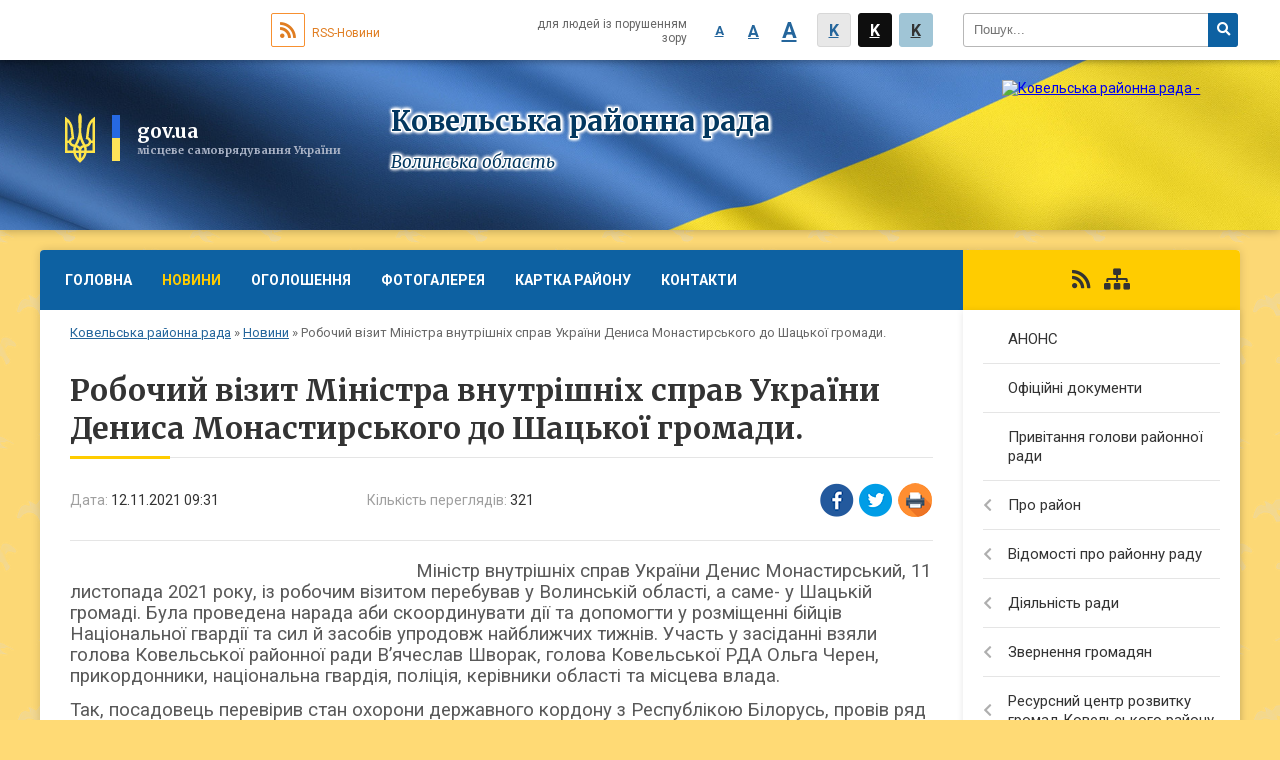

--- FILE ---
content_type: text/html; charset=UTF-8
request_url: https://kovelska-rayrada.gov.ua/news/1636702469/
body_size: 14278
content:
<!DOCTYPE html>
<html lang="ua">
<head>
	<!--[if IE]><meta http-equiv="X-UA-Compatible" content="IE=edge"><![endif]-->
	<meta charset="utf-8">
	<meta name="viewport" content="width=device-width, initial-scale=1">
	<!--[if IE]><script>
		document.createElement('header');
		document.createElement('nav');
		document.createElement('main');
		document.createElement('section');
		document.createElement('article');
		document.createElement('aside');
		document.createElement('footer');
		document.createElement('figure');
		document.createElement('figcaption');
	</script><![endif]-->
	<title>Робочий візит Міністра внутрішніх справ України Дениса Монастирського до Шацької громади. | Ковельська районна рада</title>
	<meta name="description" content="Міністр внутрішніх справ України Денис Монастирський, 11 листопада 2021 року, із робочим візитом перебував у Волинській області, а саме- у Шацькій громаді. Була проведена нарада аби скоординувати дії та допомогти у розміщенні бійців Націона">
	<meta name="keywords" content="Робочий, візит, Міністра, внутрішніх, справ, України, Дениса, Монастирського, до, Шацької, громади., |, Ковельська, районна, рада">

	
		<meta property="og:image" content="https://rada.info/upload/users_files/23251822/03a7203fb1b9a02b72bb45268374f1d9.jpg">
	<meta property="og:image:width" content="1200">
	<meta property="og:image:height" content="801">
			<meta property="og:title" content="Робочий візит Міністра внутрішніх справ України Дениса Монастирського до Шацької громади.">
			<meta property="og:description" content="Міністр внутрішніх справ України Денис Монастирський, 11 листопада 2021 року, із робочим візитом перебував у Волинській області, а саме- у Шацькій громаді. Була проведена нарада аби скоординувати дії та допомогти у розміщенні бійців Національної гвардії та сил й засобів упродовж найближчих тижнів. Участь у засіданні взяли голова Ковельської районної ради В&amp;rsquo;ячеслав Шворак, голова Ковельської РДА Ольга Черен, прикордонники, національна гвардія, поліція, керівники області та місцева влада. ">
			<meta property="og:type" content="article">
	<meta property="og:url" content="https://kovelska-rayrada.gov.ua/news/1636702469/">
	
	
		<meta name="robots" content="">
	
	<link rel="apple-touch-icon" sizes="57x57" href="https://rayrada.org.ua/apple-icon-57x57.png">
	<link rel="apple-touch-icon" sizes="60x60" href="https://rayrada.org.ua/apple-icon-60x60.png">
	<link rel="apple-touch-icon" sizes="72x72" href="https://rayrada.org.ua/apple-icon-72x72.png">
	<link rel="apple-touch-icon" sizes="76x76" href="https://rayrada.org.ua/apple-icon-76x76.png">
	<link rel="apple-touch-icon" sizes="114x114" href="https://rayrada.org.ua/apple-icon-114x114.png">
	<link rel="apple-touch-icon" sizes="120x120" href="https://rayrada.org.ua/apple-icon-120x120.png">
	<link rel="apple-touch-icon" sizes="144x144" href="https://rayrada.org.ua/apple-icon-144x144.png">
	<link rel="apple-touch-icon" sizes="152x152" href="https://rayrada.org.ua/apple-icon-152x152.png">
	<link rel="apple-touch-icon" sizes="180x180" href="https://rayrada.org.ua/apple-icon-180x180.png">
	<link rel="icon" type="image/png" sizes="192x192"  href="https://rayrada.org.ua/android-icon-192x192.png">
	<link rel="icon" type="image/png" sizes="32x32" href="https://rayrada.org.ua/favicon-32x32.png">
	<link rel="icon" type="image/png" sizes="96x96" href="https://rayrada.org.ua/favicon-96x96.png">
	<link rel="icon" type="image/png" sizes="16x16" href="https://rayrada.org.ua/favicon-16x16.png">
	<link rel="manifest" href="https://rayrada.org.ua/manifest.json">
	<meta name="msapplication-TileColor" content="#ffffff">
	<meta name="msapplication-TileImage" content="https://rayrada.org.ua/ms-icon-144x144.png">
	<meta name="theme-color" content="#ffffff">

	<link href="https://fonts.googleapis.com/css?family=Merriweather:400i,700|Roboto:400,400i,700,700i&amp;subset=cyrillic-ext" rel="stylesheet">
	<link rel="stylesheet" href="https://rayrada.org.ua/themes/ukraine/css/styles_vip.css?ver=2.21">
	<link rel="stylesheet" href="https://rayrada.org.ua/themes/ukraine/css/7495/theme_vip.css?v=1767450149">
	<!--[if lt IE 9]>
	<script src="https://oss.maxcdn.com/html5shiv/3.7.2/html5shiv.min.js"></script>
	<script src="https://oss.maxcdn.com/respond/1.4.2/respond.min.js"></script>
	<![endif]-->
	<!--[if gte IE 9]>
	<style type="text/css">
		.gradient { filter: none; }
	</style>
	<![endif]-->

</head>
<body class=" right">


		<div id="all_screen">

						<section class="search_menu">
				<div class="wrap">
					<div class="row">
						<div class="grid-25 fl">
							<form action="https://kovelska-rayrada.gov.ua/search/" class="search">
								<input type="text" name="q" value="" placeholder="Пошук..." required>
								<button type="submit" name="search" value="y"><i class="fa fa-search"></i></button>
							</form>
							<a id="alt_version_eye" href="//alt.kovelska-rayrada.gov.ua/"><i class="far fa-eye"></i></a>
						</div>
						<div class="grid-75">
							<div class="row">
								<div class="grid-25" style="padding-top: 13px;">
									<div id="google_translate_element"></div>
								</div>
								<div class="grid-25" style="padding-top: 13px;">
									<a href="https://rayrada.org.ua/rss/7495/" class="rss"><span><i class="fa fa-rss"></i></span> RSS-Новини</a>
								</div>
								<div class="grid-50 alt_version_block">

									<div class="alt_version">
										<div class="control_button">
											<a href="//alt.kovelska-rayrada.gov.ua/?view=text-small" class="text-small" rel="nofollow">A</a>
											<a href="//alt.kovelska-rayrada.gov.ua/?view=text-medium" class="text-medium" rel="nofollow">A</a>
											<a href="//alt.kovelska-rayrada.gov.ua/?view=text-large" class="text-large" rel="nofollow">A</a>
											<a href="//alt.kovelska-rayrada.gov.ua/?view=text-color-normal" class="text-color-normal" rel="nofollow">K</a>
											<a href="//alt.kovelska-rayrada.gov.ua/?view=text-color-inverse" class="text-color-inverse" rel="nofollow">K</a>
											<a href="//alt.kovelska-rayrada.gov.ua/?view=text-color-colored" class="text-color-colored" rel="nofollow">K</a>
										</div>
										<div class="for_people">
											для людей із порушенням зору
										</div>
										<div class="clearfix"></div>
									</div>

								</div>
								<div class="clearfix"></div>
							</div>
						</div>
						<div class="clearfix"></div>
					</div>
				</div>
			</section>
			
			<header>
				<div class="wrap">
					<div class="row">

						<div class="grid-75 title fr">
							<div class="gov_logo">
								<img class="svg" src="https://rayrada.org.ua/themes/ukraine/img/gerb.svg">
								<span class="devider"></span>
								<span class="gov_title">
									<b>gov.ua</b>
									<small>місцеве самоврядування України</small>
								</span>
							</div>
							<div class="slogans">
								<div class="slogan_1">Ковельська районна рада</div>
								<div class="slogan_2">Волинська область</div>
							</div>
						</div>
						<div class="grid-25 logo fl">
							<a href="https://kovelska-rayrada.gov.ua/" id="logo">
								<img src="https://rada.info/upload/users_files/23251822/gerb/kovelskii-rayon.png" alt="Ковельська районна рада - ">
							</a>
						</div>
						<div class="clearfix"></div>

					</div>
				</div>
			</header>

			<div class="wrap">
				<section class="middle_block">

					<div class="row">
						<div class="grid-75 fr">
							<nav class="main_menu">
								<ul>
																		<li>
										<a href="https://kovelska-rayrada.gov.ua/main/">Головна</a>
																			</li>
																		<li class="active">
										<a href="https://kovelska-rayrada.gov.ua/news/">Новини</a>
																			</li>
																		<li>
										<a href="https://kovelska-rayrada.gov.ua/more_news/">Оголошення</a>
																			</li>
																		<li>
										<a href="https://kovelska-rayrada.gov.ua/photo/">Фотогалерея</a>
																			</li>
																		<li>
										<a href="https://kovelska-rayrada.gov.ua/structure/">Картка району</a>
																			</li>
																		<li>
										<a href="https://kovelska-rayrada.gov.ua/feedback/">Контакти</a>
																			</li>
																										</ul>

								<button class="menu-button" id="open-button"><i class="fas fa-bars"></i> Меню сайту</button>

							</nav>

							<div class="clearfix"></div>

														<section class="bread_crumbs">
								<div xmlns:v="http://rdf.data-vocabulary.org/#"><a href="https://kovelska-rayrada.gov.ua/">Ковельська районна рада</a> &raquo; <a href="https://kovelska-rayrada.gov.ua/news/">Новини</a>  &raquo; <span>Робочий візит Міністра внутрішніх справ України Дениса Монастирського до Шацької громади.</span></div>
							</section>
							
							<main>

																											<h1>Робочий візит Міністра внутрішніх справ України Дениса Монастирського до Шацької громади.</h1>


<div class="row">
	<div class="grid-30 one_news_date">
		Дата: <span>12.11.2021 09:31</span>
	</div>
	<div class="grid-30 one_news_count">
		Кількість переглядів: <span>321</span>
	</div>
		<div class="grid-30 one_news_socials">
		<button class="social_share" data-type="fb"><img src="https://rayrada.org.ua/themes/ukraine/img/share/fb.png"></button>
		<button class="social_share" data-type="tw"><img src="https://rayrada.org.ua/themes/ukraine/img/share/tw.png"></button>
		<button class="print_btn" onclick="window.print();"><img src="https://rayrada.org.ua/themes/ukraine/img/share/print.png"></button>
	</div>
		<div class="clearfix"></div>
</div>

<hr>

<p style="margin:0cm 0cm 10pt"><span style="font-size:11pt"><span style="line-height:115%"><span calibri="" style="font-family:"><span lang="UK" style="font-size:14.0pt"><span style="line-height:115%"><span new="" roman="" style="font-family:" times=""><span style="color:#595959"><img alt="" src="https://rada.info/upload/users_files/23251822/03a7203fb1b9a02b72bb45268374f1d9.jpg" style="float: left; width: 331px; height: 221px;" />Міністр внутрішніх справ України Денис Монастирський, 11 листопада 2021 року, із робочим візитом перебував у Волинській області, а саме- у Шацькій громаді. Була проведена нарада аби скоординувати дії та допомогти у розміщенні бійців Національної гвардії та сил й засобів упродовж найближчих тижнів. Участь у засіданні взяли голова Ковельської районної ради В&rsquo;ячеслав Шворак, голова Ковельської РДА Ольга Черен, прикордонники, національна гвардія, поліція, керівники області та місцева влада. </span></span></span></span></span></span></span></p>

<p style="margin:0cm 0cm 10pt"><span style="font-size:11pt"><span style="line-height:115%"><span calibri="" style="font-family:"><span style="font-size:14.0pt"><span style="line-height:115%"><span new="" roman="" style="font-family:" times=""><span style="color:#595959">Так, посадовець перевірив стан охорони державного кордону з Республікою Білорусь, провів ряд нарад і поспілкувався із місцевими мешканцями про мету свого візиту. </span></span></span></span></span></span></span></p>

<p style="margin:0cm 0cm 10pt"><span style="font-size:11pt"><span style="line-height:115%"><span calibri="" style="font-family:"><span lang="UK" style="font-size:14.0pt"><span style="line-height:115%"><span new="" roman="" style="font-family:" times=""><span style="color:#595959">Як повідомив Денис Монастирський під час спілкування із жителями Шацької громади, сьогодні на кордоні розташовані підрозділи Держприкордонслужби, Нацгвардії та Нацполіції. </span></span></span></span><span style="font-size:14.0pt"><span style="line-height:115%"><span new="" roman="" style="font-family:" times=""><span style="color:#595959">Їх перекинули та розгорнули відповідно до рішення РНБО щодо посилення охорони кордону на напрямках потенційного руху незаконних мігрантів із сусідньої Білорусі. Водночас наголосив, що це профілактична робота на випередження.</span></span></span></span></span></span></span></p>

<p style="margin:0cm 0cm 10pt"><span style="font-size:11pt"><span style="line-height:115%"><span calibri="" style="font-family:"><span style="font-size:14.0pt"><span style="line-height:115%"><span new="" roman="" style="font-family:" times=""><span style="color:#595959">Зазначимо, що мова йде про мігрантів, котрі прибувають у Білорусь з Іраку, Ірану тощо. На сьогодні відслідковано десятки авіарейсів, які надходять до Мінська із цих країн. За інформацією української розвідки, нині понад 5 тисяч мігрантів зосереджено на території Білорусії. Усі вони, як відзначив міністр, прориваються на територію Європейського Союзу, зокрема на територію Польщі, де кілька днів тому відбувся прорив кордону.</span></span></span></span></span></span></span></p>

<p style="margin:0cm 0cm 10pt"><span style="font-size:11pt"><span style="line-height:115%"><span calibri="" style="font-family:"><span style="font-size:14.0pt"><span style="line-height:115%"><span new="" roman="" style="font-family:" times=""><span style="color:#595959">&laquo;За даними української розвідки, є імовірний сценарій використання мігрантів на території Білорусії для того, щоби дестабілізувати ситуацію тут, в Україні. І ми розуміємо, що одна із імовірних точок прориву пов&rsquo;язана із цими місцями. Тому ми прийняли рішення зосередити тут додаткові ресурси, подвоїти кількість прикордонників, які будуть тут чергувати, додати сили Національної гвардії. Працює активно розвідка, не тільки прикордонників, а й усі розвідки, котрі є в Україні. Поки що загрози нема, але однозначно ми маємо бути готові&raquo;, - зазначив Денис Монастирський.</span></span></span></span></span></span></span></p>

<p style="margin:0cm 0cm 10pt"><span style="font-size:11pt"><span style="line-height:115%"><span calibri="" style="font-family:"><span style="font-size:14.0pt"><span style="line-height:115%"><span new="" roman="" style="font-family:" times=""><span style="color:#595959">Основний меседж Міністра внутрішніх справ України &ndash; має бути повна взаємодія місцевого населення і тих сил, які будуть задіяні тут (поліції, національної гвардії, прикордонників, територіальної оборони тощо) в охороні кордону.</span></span></span></span></span></span></span></p>

<p style="margin:0cm 0cm 10pt"><span style="font-size:11pt"><span style="line-height:115%"><span calibri="" style="font-family:"><span style="font-size:14.0pt"><span style="line-height:115%"><span new="" roman="" style="font-family:" times=""><span style="color:#595959">Окрім цього, з профілактичною метою провели вже попередні навчання, а також ще будуть командно-штабні навчання для координації усіх сил і засобів.</span></span></span></span></span></span></span></p>

<p style="margin:0cm 0cm 10pt"><span style="font-size:11pt"><span style="line-height:115%"><span calibri="" style="font-family:"><span style="font-size:14.0pt"><span style="line-height:115%"><span new="" roman="" style="font-family:" times=""><span style="color:#595959">До слова, як відзначив Міністр внутрішніх справ України, була зустріч і з представниками ветеранських організацій, які також підтягнуть свої ресурси, та формувань з охорони громадського порядку.</span></span></span></span></span></span></span></p>

<p style="margin:0cm 0cm 10pt"><span style="font-size:11pt"><span style="line-height:115%"><span calibri="" style="font-family:"><span style="font-size:14.0pt"><span style="line-height:115%"><span new="" roman="" style="font-family:" times=""><span style="color:#595959">&laquo;У мене, як міністра внутрішніх справ, до підлеглих органів немає питань і зауважень. Але без активної участі громадськості мало що відбудеться. Тому ставлю задачу підлеглим структурам від поліції, прикордонників, ДСНС постійно інформувати громаду про все. Особливо у разі загострення ситуації. З побаченого сьогодні, то кількість засобів достатньо, людей також достатньо&raquo;, - резюмував зустріч Денис Монастирський.</span></span></span></span></span></span></span></p>

<p style="margin:0cm 0cm 10pt">&nbsp;</p>
<div class="clearfix"></div>

<hr>

<div class="row gallery">

			<div class="grid-20" id="sort_29965">
			<div class="one_album">
				<div class="img">
					<a href="https://rada.info/upload/users_files/23251822/gallery/large/IMG_8270.jpg" title="">
						<img src="https://rada.info/upload/users_files/23251822/gallery/small/IMG_8270.jpg" alt="">
					</a>
				</div>
				<div class="name">
											<a href="https://rada.info/upload/users_files/23251822/gallery/large/IMG_8270.jpg" class="photo" title=""></a>
									</div>
							</div>
		</div>
			<div class="grid-20" id="sort_29966">
			<div class="one_album">
				<div class="img">
					<a href="https://rada.info/upload/users_files/23251822/gallery/large/IMG_8272.jpg" title="">
						<img src="https://rada.info/upload/users_files/23251822/gallery/small/IMG_8272.jpg" alt="">
					</a>
				</div>
				<div class="name">
											<a href="https://rada.info/upload/users_files/23251822/gallery/large/IMG_8272.jpg" class="photo" title=""></a>
									</div>
							</div>
		</div>
			<div class="grid-20" id="sort_29967">
			<div class="one_album">
				<div class="img">
					<a href="https://rada.info/upload/users_files/23251822/gallery/large/YzYEEC.jpg" title="">
						<img src="https://rada.info/upload/users_files/23251822/gallery/small/YzYEEC.jpg" alt="">
					</a>
				</div>
				<div class="name">
											<a href="https://rada.info/upload/users_files/23251822/gallery/large/YzYEEC.jpg" class="photo" title=""></a>
									</div>
							</div>
		</div>
		<div class="clearfix"></div>

</div>
<hr>


<p><a href="https://kovelska-rayrada.gov.ua/news/" class="btn btn-grey">&laquo; повернутися</a></p>																	
							</main>
						</div>
						<div class="grid-25 fl">

							<div class="project_name">
								<a href="https://rayrada.org.ua/rss/7495/" rel="nofollow" target="_blank" title="RSS-стрічка новин сайту"><i class="fas fa-rss"></i></a>
																																								<a href="https://kovelska-rayrada.gov.ua/sitemap/" title="Мапа сайту"><i class="fas fa-sitemap"></i></a>
							</div>
														<aside class="left_sidebar">

																<nav class="sidebar_menu">
									<ul>
																				<li>
											<a href="https://kovelska-rayrada.gov.ua/anons-16-05-25-22-03-2021/">АНОНС</a>
																					</li>
																				<li>
											<a href="https://kovelska-rayrada.gov.ua/docs/">Офіційні документи</a>
																					</li>
																				<li>
											<a href="https://kovelska-rayrada.gov.ua/privitannya-golovi-rajonnoi-radi-13-18-54-14-01-2020/">Привітання голови районної ради</a>
																					</li>
																				<li>
											<a href="https://kovelska-rayrada.gov.ua/pro-rajon-16-57-12-08-01-2020/">Про район</a>
																						<i class="fa fa-chevron-right"></i>
											<ul>
																								<li>
													<a href="https://kovelska-rayrada.gov.ua/karta-rajonu-17-07-04-10-01-2020/">Карта району</a>
																									</li>
																								<li>
													<a href="https://kovelska-rayrada.gov.ua/istorichna-dovidka-16-58-12-08-01-2020/">Історична довідка</a>
																									</li>
																								<li>
													<a href="https://kovelska-rayrada.gov.ua/simvolika-16-58-24-08-01-2020/">Символіка</a>
																									</li>
																								<li>
													<a href="https://kovelska-rayrada.gov.ua/zagalna-informaciya-09-55-26-11-11-2021/">Загальна інформація</a>
																									</li>
																																			</ul>
																					</li>
																				<li>
											<a href="https://kovelska-rayrada.gov.ua/vidomosti-pro-rajonnu-radu-16-59-07-08-01-2020/">Відомості про районну раду</a>
																						<i class="fa fa-chevron-right"></i>
											<ul>
																								<li>
													<a href="https://kovelska-rayrada.gov.ua/istoriya-miscevogo-samovryaduvannya-17-01-45-08-01-2020/">Історія місцевого самоврядування</a>
																									</li>
																								<li>
													<a href="https://kovelska-rayrada.gov.ua/kerivnictvo-17-02-22-08-01-2020/">Керівництво</a>
																									</li>
																								<li>
													<a href="https://kovelska-rayrada.gov.ua/deputatskij-korpus-vosmogo-sklikannya-12-26-23-01-12-2020/">Депутатський корпус восьмого скликання</a>
																									</li>
																								<li>
													<a href="https://kovelska-rayrada.gov.ua/postijni-komisii-vosmogo-sklikannya-09-57-58-03-12-2020/">Постійні комісії восьмого скликання</a>
																										<i class="fa fa-chevron-right"></i>
													<ul>
																												<li><a href="https://kovelska-rayrada.gov.ua/protokoly-zasidan-postiinyh-komisii-raionnoi-rady-vosmogo-sklykannya-07-31-10-06-10-2021/">Протоколи засідань постійних комісій районної ради восьмого скликання</a></li>
																												<li><a href="https://kovelska-rayrada.gov.ua/vysnovky-ta-rekomendacii-postiinyh-komisii-raionnoi-rady-vosmogo-sklykannya-09-52-52-04-11-2021/">Висновки та рекомендації постійних комісій районної ради восьмого скликання</a></li>
																																									</ul>
																									</li>
																								<li>
													<a href="https://kovelska-rayrada.gov.ua/prezidiya-17-02-56-08-01-2020/">Президія Ковельської районної ради  восьмого   скликання</a>
																									</li>
																								<li>
													<a href="https://kovelska-rayrada.gov.ua/deputatskij-korpus-17-05-40-08-01-2020/">Депутатський корпус сьомого скликання</a>
																										<i class="fa fa-chevron-right"></i>
													<ul>
																												<li><a href="https://kovelska-rayrada.gov.ua/abramchuk-ivan-mihajlovich-14-35-26-30-01-2020/">АБРАМЧУК ІВАН МИХАЙЛОВИЧ</a></li>
																												<li><a href="https://kovelska-rayrada.gov.ua/androsjuk-volodimir-timofijovich-14-42-36-30-01-2020/">АНДРОСЮК ВОЛОДИМИР ТИМОФІЙОВИЧ</a></li>
																												<li><a href="https://kovelska-rayrada.gov.ua/broilo-andrij-petrovich-14-49-38-30-01-2020/">БРОЇЛО АНДРІЙ ПЕТРОВИЧ</a></li>
																												<li><a href="https://kovelska-rayrada.gov.ua/vishnevskij-fedir-oleksijovich-14-53-55-30-01-2020/">ВИШНЕВСЬКИЙ ФЕДІР ОЛЕКСІЙОВИЧ</a></li>
																												<li><a href="https://kovelska-rayrada.gov.ua/voloshuk-svyatoslav-sergijovich-15-11-38-30-01-2020/">ВОЛОШУК СВЯТОСЛАВ СЕРГІЙОВИЧ</a></li>
																												<li><a href="https://kovelska-rayrada.gov.ua/zinchuk-tetyana-vasilivna-15-17-03-30-01-2020/">ЗІНЧУК ТЕТЯНА ВАСИЛІВНА</a></li>
																												<li><a href="https://kovelska-rayrada.gov.ua/abramchuk-ivan-stepanovich-15-20-07-30-01-2020/">КОНДРАТЮК СЕРГІЙ ПЕТРОВИЧ</a></li>
																												<li><a href="https://kovelska-rayrada.gov.ua/kornievskij-georgij-oleksandrovich-15-24-25-30-01-2020/">КОРНІЄВСЬКИЙ ГЕОРГІЙ ОЛЕКСАНДРОВИЧ</a></li>
																												<li><a href="https://kovelska-rayrada.gov.ua/kornijchuk-anatolij-avakumovich-15-25-54-30-01-2020/">КОРНІЙЧУК АНАТОЛІЙ АВАКУМОВИЧ</a></li>
																												<li><a href="https://kovelska-rayrada.gov.ua/kudackij-mikola-volodimirovich-15-29-08-30-01-2020/">КУДАЦЬКИЙ МИКОЛА ВОЛОДИМИРОВИЧ</a></li>
																												<li><a href="https://kovelska-rayrada.gov.ua/liskovec-nataliya-vasilivna-15-31-00-30-01-2020/">ЛИСКОВЕЦЬ НАТАЛІЯ ВАСИЛІВНА</a></li>
																												<li><a href="https://kovelska-rayrada.gov.ua/matvijuk-dmitro-jurijovich-15-46-09-30-01-2020/">МАТВІЮК ДМИТРО ЮРІЙОВИЧ</a></li>
																												<li><a href="https://kovelska-rayrada.gov.ua/migulya-andrij-dmitrovich-15-50-28-30-01-2020/">МИГУЛЯ АНДРІЙ ДМИТРОВИЧ</a></li>
																												<li><a href="https://kovelska-rayrada.gov.ua/postijni-komisii-17-30-28-08-01-2020/">Постійні комісії сьомого скликання</a></li>
																												<li><a href="https://kovelska-rayrada.gov.ua/mironjuk-valerij-juhimovich-15-53-54-30-01-2020/">МИРОНЮК ВАЛЕРІЙ ЮХИМОВИЧ</a></li>
																												<li><a href="https://kovelska-rayrada.gov.ua/michko-vasil-andrijovich-15-55-26-30-01-2020/">МИЧКО ВАСИЛЬ АНДРІЙОВИЧ</a></li>
																												<li><a href="https://kovelska-rayrada.gov.ua/oksenjuk-vyacheslav-fedorovich-15-56-55-30-01-2020/">ОКСЕНЮК В'ЯЧЕСЛАВ ФЕДОРОВИЧ</a></li>
																												<li><a href="https://kovelska-rayrada.gov.ua/oleksjuk-vasil-ivanovich-16-38-00-30-01-2020/">ОЛЕКСЮК ВАСИЛЬ ІВАНОВИЧ</a></li>
																												<li><a href="https://kovelska-rayrada.gov.ua/onizhuk-taras-evgenijovich-16-39-52-30-01-2020/">ОНІЖУК ТАРАС ЄВГЕНІЙОВИЧ</a></li>
																												<li><a href="https://kovelska-rayrada.gov.ua/orishkevich-olena-mikolaivna-16-42-41-30-01-2020/">ОРИШКЕВИЧ ОЛЕНА МИКОЛАЇВНА</a></li>
																												<li><a href="https://kovelska-rayrada.gov.ua/pasenkovskij-oleksandr-sergijovich-16-44-05-30-01-2020/">ПАСЕНКОВСЬКИЙ ОЛЕКСАНДР СЕРГІЙОВИЧ</a></li>
																												<li><a href="https://kovelska-rayrada.gov.ua/rudjuk-grigorij-petrovich-19-01-08-30-01-2020/">РУДЮК ГРИГОРІЙ ПЕТРОВИЧ</a></li>
																												<li><a href="https://kovelska-rayrada.gov.ua/sakovska-valentina-mikolaivna-19-02-27-30-01-2020/">САКОВСЬКА ВАЛЕНТИНА МИКОЛАЇВНА</a></li>
																												<li><a href="https://kovelska-rayrada.gov.ua/sidoruk-vyacheslav-volodimirovich-19-04-04-30-01-2020/">СИДОРУК ВЯЧЕСЛАВ ВОЛОДИМИРОВИЧ</a></li>
																												<li><a href="https://kovelska-rayrada.gov.ua/sidorchuk-viktor-olegovich-19-05-44-30-01-2020/">СИДОРЧУК ВІКТОР ОЛЕГОВИЧ</a></li>
																												<li><a href="https://kovelska-rayrada.gov.ua/soroka-ivan-mikolajovich-19-07-14-30-01-2020/">СОРОКА ІВАН МИКОЛАЙОВИЧ</a></li>
																												<li><a href="https://kovelska-rayrada.gov.ua/stepanjuk-arkadij-mihajlovich-19-08-22-30-01-2020/">СТЕПАНЮК АРКАДІЙ МИХАЙЛОВИЧ</a></li>
																												<li><a href="https://kovelska-rayrada.gov.ua/titomir-oleksandr-mihajlovich-19-09-35-30-01-2020/">ТИТОМИР ОЛЕКСАНДР МИХАЙЛОВИЧ</a></li>
																												<li><a href="https://kovelska-rayrada.gov.ua/homik-volodimir-mikolajovich-19-11-50-30-01-2020/">ХОМІК ВОЛОДИМИР МИКОЛАЙОВИЧ</a></li>
																												<li><a href="https://kovelska-rayrada.gov.ua/horoshih-jurij-vasilovich-19-14-19-30-01-2020/">ХОРОШИХ ЮРІЙ ВАСИЛЬОВИЧ</a></li>
																												<li><a href="https://kovelska-rayrada.gov.ua/chepenjuk-olga-ivanivna-19-15-15-30-01-2020/">ЧЕПЕНЮК ОЛЬГА ІВАНІВНА</a></li>
																												<li><a href="https://kovelska-rayrada.gov.ua/chul-mikola-yakovich-19-23-07-30-01-2020/">ЧУЛЬ МИКОЛА ЯКОВИЧ</a></li>
																												<li><a href="https://kovelska-rayrada.gov.ua/shajnjuk-nataliya-volodimirivna-19-24-24-30-01-2020/">ШАЙНЮК НАТАЛІЯ ВОЛОДИМИРІВНА</a></li>
																												<li><a href="https://kovelska-rayrada.gov.ua/shvorak-vyacheslav-petrovich-19-25-37-30-01-2020/">ШВОРАК В'ЯЧЕСЛАВ ПЕТРОВИЧ</a></li>
																												<li><a href="https://kovelska-rayrada.gov.ua/shkoropad-oleg-petrovich-19-26-40-30-01-2020/">ШКОРОПАД ОЛЕГ ПЕТРОВИЧ</a></li>
																																									</ul>
																									</li>
																								<li>
													<a href="https://kovelska-rayrada.gov.ua/deputatski-grupi-i-frakcii-17-05-58-08-01-2020/">Депутатські групи і фракції 7 скликання</a>
																									</li>
																								<li>
													<a href="https://kovelska-rayrada.gov.ua/tribuna-deputata-17-28-12-08-01-2020/">Трибуна депутата</a>
																									</li>
																								<li>
													<a href="https://kovelska-rayrada.gov.ua/vikonavchij-aparat-17-31-15-08-01-2020/">Виконавчий апарат</a>
																										<i class="fa fa-chevron-right"></i>
													<ul>
																												<li><a href="https://kovelska-rayrada.gov.ua/sklad-vikonavchogo-aparatu-19-58-34-07-05-2020/">Склад виконавчого апарату</a></li>
																												<li><a href="https://kovelska-rayrada.gov.ua/organizacijna-struktura-19-59-58-07-05-2020/">Організаційна структура</a></li>
																												<li><a href="https://kovelska-rayrada.gov.ua/vidatki-na-utrimannya-vikonavchogo-aparatu-rajonnoi-radi-14-47-25-23-02-2020/">Видатки на утримання виконавчого апарату районної ради</a></li>
																												<li><a href="https://kovelska-rayrada.gov.ua/shtatnij-rozpis-16-02-49-23-02-2020/">Штатний розпис</a></li>
																												<li><a href="https://kovelska-rayrada.gov.ua/polozhennya-pro-vikonavchij-aparat-20-01-40-07-05-2020/">Положення про виконавчий апарат</a></li>
																												<li><a href="https://kovelska-rayrada.gov.ua/pravila-vnutrishno-–-trudovogo-rozporyadku-20-03-09-07-05-2020/">Правила внутрішньо – трудового розпорядку</a></li>
																																									</ul>
																									</li>
																								<li>
													<a href="https://kovelska-rayrada.gov.ua/koordinacijna-rada-17-31-29-08-01-2020/">Координаційна рада</a>
																										<i class="fa fa-chevron-right"></i>
													<ul>
																												<li><a href="https://kovelska-rayrada.gov.ua/sklad-koordinacijnoi-radi-z-pitan-miscevogo-samovryaduvannya-pri-golovi-kovelskoi-rajonnoi-radi-17-31-00-13-07-2020/">Склад Координаційної ради з питань місцевого самоврядування при голові Ковельської районної ради</a></li>
																												<li><a href="https://kovelska-rayrada.gov.ua/rishennya-pro-polozhennya-pro-koordinacijnu-radu-z-pitan-miscevogo-samovryaduvannya-pri-golovi-kovelskoi-rajonnoi-radi-17-31-44-13-07-2020/">Рішення Про Положення про Координаційну раду з питань місцевого самоврядування при голові Ковельської районної ради;</a></li>
																												<li><a href="https://kovelska-rayrada.gov.ua/rishennya-pro-robotu-koordinacijnoi-radi-z-pitan-miscevogo-samovryaduvannya-pri-golovi-rajonnoi-radi-17-32-14-13-07-2020/">Рішення про роботу Координаційної ради з питань місцевого самоврядування при голові районної ради</a></li>
																																									</ul>
																									</li>
																								<li>
													<a href="https://kovelska-rayrada.gov.ua/deputatski-grupy-ta-frakcii-8-sklykannya-08-58-25-11-01-2022/">Депутатські групи та фракції 8 скликання</a>
																									</li>
																																			</ul>
																					</li>
																				<li>
											<a href="https://kovelska-rayrada.gov.ua/diyalnist-radi-17-32-46-08-01-2020/">Діяльність ради</a>
																						<i class="fa fa-chevron-right"></i>
											<ul>
																								<li>
													<a href="https://kovelska-rayrada.gov.ua/normativno-–-pravova-baza-17-33-17-08-01-2020/">Нормативно – правова база</a>
																									</li>
																								<li>
													<a href="https://kovelska-rayrada.gov.ua/rishennya-radi-17-37-36-08-01-2020/">Рішення ради</a>
																										<i class="fa fa-chevron-right"></i>
													<ul>
																												<li><a href="https://kovelska-rayrada.gov.ua/poimenne-golosuvannya-15-25-55-10-11-2021/">Результати поіменного голосування</a></li>
																																									</ul>
																									</li>
																								<li>
													<a href="https://kovelska-rayrada.gov.ua/programi-17-37-55-08-01-2020/">Програми</a>
																									</li>
																								<li>
													<a href="https://kovelska-rayrada.gov.ua/deputatski-zapiti-17-38-16-08-01-2020/">Депутатські запити</a>
																									</li>
																								<li>
													<a href="https://kovelska-rayrada.gov.ua/proekti-rishen-rajonnoi-radi-17-38-46-08-01-2020/">Проєкти рішень районної ради</a>
																									</li>
																								<li>
													<a href="https://kovelska-rayrada.gov.ua/rozporyadzhennya-golovi-rajonnoi-radi-17-39-20-08-01-2020/">Розпорядження голови районної ради</a>
																									</li>
																								<li>
													<a href="https://kovelska-rayrada.gov.ua/protokoli-sesijnih-zasidan-17-39-50-08-01-2020/">Протоколи сесійних засідань</a>
																									</li>
																								<li>
													<a href="https://kovelska-rayrada.gov.ua/uchast-deputativ-v-sesijnih-zasidannyah-17-40-21-08-01-2020/">Участь депутатів в сесійних засіданнях</a>
																										<i class="fa fa-chevron-right"></i>
													<ul>
																												<li><a href="https://kovelska-rayrada.gov.ua/vidviduvannya-deputativ-sesijnih-zasidan-u-2019-roci-11-35-16-03-02-2020/">Відвідування депутатів сесійних засідань у 2019 році</a></li>
																																									</ul>
																									</li>
																								<li>
													<a href="https://kovelska-rayrada.gov.ua/regulyatorna-politika-17-40-38-08-01-2020/">Регуляторна політика</a>
																									</li>
																								<li>
													<a href="https://kovelska-rayrada.gov.ua/plan-roboti-rajonnoi-radi-17-41-14-08-01-2020/">План роботи районної ради</a>
																									</li>
																								<li>
													<a href="https://kovelska-rayrada.gov.ua/zapobigannya-ta-protidiya-korupcii-17-41-29-08-01-2020/">Запобігання та протидія корупції</a>
																									</li>
																								<li>
													<a href="https://kovelska-rayrada.gov.ua/ochischennya-vladi-17-41-46-08-01-2020/">Очищення влади</a>
																									</li>
																								<li>
													<a href="https://kovelska-rayrada.gov.ua/komunalna-vlasnist-17-41-58-08-01-2020/">Комунальна власність</a>
																									</li>
																																			</ul>
																					</li>
																				<li>
											<a href="https://kovelska-rayrada.gov.ua/zvernennya-gromadyan-12-19-32-10-01-2020/">Звернення громадян</a>
																						<i class="fa fa-chevron-right"></i>
											<ul>
																								<li>
													<a href="https://kovelska-rayrada.gov.ua/zu-pro-zvernennya-gromadyan-12-19-54-10-01-2020/">ЗУ «Про звернення громадян»</a>
																									</li>
																								<li>
													<a href="https://kovelska-rayrada.gov.ua/grafik-prijomu-gromadyan-12-20-14-10-01-2020/">Графік прийому громадян</a>
																									</li>
																								<li>
													<a href="https://kovelska-rayrada.gov.ua/zvit-po-zvernennyah-gromadyan-sil-radi-rajonna-rada-12-20-27-10-01-2020/">Звіт по зверненнях громадян (сіл. ради, районна рада)</a>
																									</li>
																																			</ul>
																					</li>
																				<li>
											<a href="https://kovelska-rayrada.gov.ua/resursnij-centr-rozvitku-gromad-kovelskogo-rajonu-12-59-24-10-01-2020/">Ресурсний центр розвитку громад Ковельського району</a>
																						<i class="fa fa-chevron-right"></i>
											<ul>
																								<li>
													<a href="https://kovelska-rayrada.gov.ua/polozhennya-pro-stvorennya-resursnogo-centru-rozvitku-gromad-13-00-00-10-01-2020/">Положення про створення Ресурсного центру розвитку громад</a>
																									</li>
																								<li>
													<a href="https://kovelska-rayrada.gov.ua/priklad-vartij-dlya-nasliduvannya-13-00-16-10-01-2020/">Приклад вартий для наслідування</a>
																									</li>
																																			</ul>
																					</li>
																				<li>
											<a href="https://kovelska-rayrada.gov.ua/publichna-informaciya-13-04-29-10-01-2020/">Публічна інформація</a>
																						<i class="fa fa-chevron-right"></i>
											<ul>
																								<li>
													<a href="https://kovelska-rayrada.gov.ua/pro-pershochergovi-zahodi-schodo-zabezpechennya-dostupu-do-publichnoi-informacii-13-05-12-10-01-2020/">Про першочергові заходи щодо забезпечення доступу до публічної інформації</a>
																									</li>
																								<li>
													<a href="https://kovelska-rayrada.gov.ua/pro-zabezpechennya-dostupu-do-publichnoi-informacii-u-kovelskij-rajonnij-radi-13-05-37-10-01-2020/">Про забезпечення доступу до публічної інформації у Ковельській районній раді</a>
																									</li>
																								<li>
													<a href="https://kovelska-rayrada.gov.ua/instrukciya-po-skladannju-ta-podannju-zapitu-na-informaciju-13-14-12-10-01-2020/">Інструкція по складанню та поданню запиту на інформацію</a>
																									</li>
																								<li>
													<a href="https://kovelska-rayrada.gov.ua/formi-zapitiv-13-14-29-10-01-2020/">Форми запитів</a>
																									</li>
																								<li>
													<a href="https://kovelska-rayrada.gov.ua/polozhennya-pro-zabezpechennya-dostupu-do-publichnoi-informacii-v-kovelskij-rajonnij-radi-13-14-49-10-01-2020/">Положення про забезпечення доступу до публічної інформації в Ковельській районній раді</a>
																									</li>
																								<li>
													<a href="https://kovelska-rayrada.gov.ua/vidi-informacii-yakimi-volodie-rajonna-rada-13-16-18-10-01-2020/">Види інформації, якими володіє районна рада</a>
																									</li>
																								<li>
													<a href="https://kovelska-rayrada.gov.ua/informaciya-pro-mehanizmi-chi-proceduri-13-23-13-10-01-2020/">Інформація про механізми чи процедури</a>
																									</li>
																								<li>
													<a href="https://kovelska-rayrada.gov.ua/poryadok-oskarzhennya-rishen-dij-chi-bezdiyalnist-pracivnikiv-vikonavchogo-aparatu-rajonnoi-radi-z-pitan-nadannya-publichnoi-informa-13-25-15-10-01-20/">Порядок оскарження рішень, дій чи бездіяльність працівників виконавчого апарату районної ради з питань надання публічної інформа</a>
																									</li>
																								<li>
													<a href="https://kovelska-rayrada.gov.ua/nomenklatura-sprav-13-25-32-10-01-2020/">Номенклатура справ</a>
																									</li>
																								<li>
													<a href="https://kovelska-rayrada.gov.ua/schomisyachni-zviti-schodo-zadovolennya-zapitiv-na-informaciju-13-25-47-10-01-2020/">Щомісячні звіти щодо задоволення запитів на інформацію</a>
																									</li>
																																			</ul>
																					</li>
																				<li>
											<a href="https://kovelska-rayrada.gov.ua/organy-miscevogo-samovryaduvannya-09-13-21-23-03-2021/">ОРГАНИ МІСЦЕВОГО САМОВРЯДУВАННЯ</a>
																					</li>
																				<li>
											<a href="https://kovelska-rayrada.gov.ua/bezoplatna-pervinna-pravova-dopomoga-16-33-15-10-01-2020/">Безоплатна первинна правова допомога</a>
																						<i class="fa fa-chevron-right"></i>
											<ul>
																								<li>
													<a href="https://kovelska-rayrada.gov.ua/grafik-roboti-gromadskoi-prijmalni-16-33-39-10-01-2020/">Графік роботи громадської приймальні</a>
																									</li>
																								<li>
													<a href="https://kovelska-rayrada.gov.ua/gromadyanam-pro-pravovu-dopomogu-16-34-02-10-01-2020/">Громадянам про правову допомогу</a>
																									</li>
																								<li>
													<a href="https://kovelska-rayrada.gov.ua/normativno-pravova-baza-16-34-26-10-01-2020/">Нормативно - правова база</a>
																									</li>
																																			</ul>
																					</li>
																				<li>
											<a href="https://kovelska-rayrada.gov.ua/pasporty-byudzhetnyh-program-12-50-49-28-07-2023/">Паспорти бюджетних Програм</a>
																					</li>
																				<li>
											<a href="https://kovelska-rayrada.gov.ua/ogoloshennya-09-52-42-10-12-2021/">ОГОЛОШЕННЯ</a>
																					</li>
																				<li>
											<a href="https://kovelska-rayrada.gov.ua/zvit-raionnogo-byudzhetu-11-27-50-11-11-2021/">Звіт районного бюджету</a>
																					</li>
																				<li>
											<a href="https://kovelska-rayrada.gov.ua/bjudzhetni-zapiti-16-35-17-10-01-2020/">Бюджетні запити</a>
																					</li>
																				<li>
											<a href="https://kovelska-rayrada.gov.ua/poryadki-vikoristannya-koshtiv-po-programah-16-35-33-10-01-2020/">Порядки використання коштів по Програмах</a>
																					</li>
																				<li>
											<a href="https://kovelska-rayrada.gov.ua/more_news2/">Наші вітання</a>
																					</li>
																				<li>
											<a href="https://kovelska-rayrada.gov.ua/komunalny-ustanovi-kovelskoi-rajonnoi-radi-volinskoi-oblasti-11-19-56-27-07-2020/">Регуляторна політика</a>
																					</li>
																													</ul>
								</nav>

																	<div class="petition_block">

	<div class="petition_title">Публічні закупівлі</div>

		<p><a href="https://kovelska-rayrada.gov.ua/prozorro/"><img src="https://rayrada.org.ua/themes/ukraine/img/prozorro_logo.png"></a></p>
	
	
</div>								
																	<div class="petition_block">

	<div class="petition_title">Електронні петиції</div>

			<div class="none_petition">Немає петицій, за які можна голосувати</div>
		
					<p><a href="#auth_petition" class="open-popup add_petition btn btn-yellow btn-small btn-block"><i class="fas fa-plus-circle"></i> Створити петицію</a></p>
			
</div>
								
																	<div class="appeals_block">

	
		
				<div class="alert alert-info">
			<a href="#auth_person" class="alert-link open-popup"><i class="fas fa-unlock-alt"></i> Кабінет посадової особи</a>
		</div>
		
	
</div>
								
								
																<div id="banner_block">

									<p style="text-align:center"><font face="times new roman, times, serif">Записи сесійних засідань</font></p>

<p style="text-align:center"><span style="font-family:times new roman,times,serif"><a rel="nofollow" href="https://www.youtube.com/channel/UCOnwisp8JRvHWrQ4GKHOSDg" rel="nofollow"><img alt="" src="https://rada.info/upload/users_files/23251822/5e38a6bca3b837c4e6f374b7eda582af.jpg" style="height:80px; width:134px" /></a></span></p>

<p style="text-align:center"><span style="font-family:times new roman,times,serif">КОРИСНІ РЕСУРСИ</span></p>

<p style="text-align:center"><a rel="nofollow" href="https://www.facebook.com/%D0%9A%D0%BE%D0%B2%D0%B5%D0%BB%D1%8C%D1%81%D1%8C%D0%BA%D0%B0-%D1%80%D0%B0%D0%B9%D0%BE%D0%BD%D0%BD%D0%B0-%D1%80%D0%B0%D0%B4%D0%B0-1490924271121673" rel="nofollow"><img alt="" src="https://rada.info/upload/users_files/23251822/32edc783ebcdbdf855ba8a57c1c14e91.jpg" style="height:86px; width:134px" /></a></p>

<p style="text-align:center"><a rel="nofollow" href="https://www.president.gov.ua/" rel="nofollow"><img alt="ПРЕЗИДЕНТ УКРАЇНИ" src="https://gromada.info/upload/images/banner_prezident_262.png" style="height:32px; margin-bottom:2px; width:134px" /></a></p>

<p style="text-align:center"><a rel="nofollow" href="https://www.rada.gov.ua/" rel="nofollow"><img alt="" src="https://rada.info/upload/users_files/23251822/ebb2bfe4b265c2af819d6a7a26f9be03.jpg" style="height:68px; width:134px" /></a></p>

<p style="text-align:center"><a rel="nofollow" href="https://www.kmu.gov.ua/" rel="nofollow"><img alt="" src="https://rada.info/upload/users_files/23251822/92fd2c719268fdf0cb856b1bce4ea8dc.gif" style="height:68px; width:134px" /></a></p>

<p style="text-align:center"><a rel="nofollow" href="https://www.drv.gov.ua/ords/portal/!cm_core.cm_index?start" rel="nofollow"><img alt="" src="https://rada.info/upload/users_files/23251822/3bd9575a4f8d11f142447b09e63e70f3.jpg" style="height:50px; width:134px" /></a></p>

<p style="text-align:center"><a rel="nofollow" href="http://volynrada.gov.ua/" rel="nofollow"><img alt="" src="https://rada.info/upload/users_files/23251822/8e8e46a8b1f7a1ddc5a944100ee9d88e.jpg" style="height:47px; width:134px" /></a></p>

<p style="text-align:center"><a rel="nofollow" href="https://vol.dcz.gov.ua/" rel="nofollow"><img alt="" src="https://rada.info/upload/users_files/23251822/cf154aefb472f329133eeb8e423de721.png" style="height:110px; width:134px" /></a></p>

<p style="text-align:center"><a rel="nofollow" href="http://uaror.org.ua/" rel="nofollow"><img alt="" src="https://rada.info/upload/users_files/23251822/fcb1f6472cba6c4ed225335b95b82427.png" style="height:134px; width:134px" /></a></p>

<p style="text-align:center"><a rel="nofollow" href="https://pravo.minjust.gov.ua/ua" rel="nofollow"><img alt="" src="https://rada.info/upload/users_files/23251822/5b60b74df9bec3cad91d0f1c84188ecb.jpg" style="height:112px; width:134px" /></a></p>

<p style="text-align:center"><a rel="nofollow" href="http://vk.volyn.ua/" rel="nofollow"><img alt="" src="https://rada.info/upload/users_files/23251822/d4231760077bf592f29af1bf2d7a3699.jpg" style="height:41px; width:134px" /></a></p>

<p style="text-align:center">&nbsp;</p>
									<div class="clearfix"></div>

									
									<div class="clearfix"></div>

								</div>
								
							</aside>
						</div>
						<div class="clearfix"></div>
					</div>

					
				</section>

			</div>

			<section class="footer_block">
				<div class="mountains">
				<div class="wrap">
					<div class="other_projects">
						<a href="https://rayrada.org.ua/" target="_blank" rel="nofollow"><img src="https://rada.info/upload/footer_banner/b_rayrada_new.png" alt="Веб-сайти для районних рад України - RAYRADA.ORG.UA"></a>
						<a href="https://gromada.org.ua/" target="_blank" rel="nofollow"><img src="https://rada.info/upload/footer_banner/b_gromada_new.png" alt="Веб-сайти для громад України - GROMADA.ORG.UA"></a>
						<a href="https://rda.org.ua/" target="_blank" rel="nofollow"><img src="https://rada.info/upload/footer_banner/b_rda_new.png" alt="Веб-сайти для районних державних адміністрацій України - RDA.ORG.UA"></a>
						<a href="https://osv.org.ua/" target="_blank" rel="nofollow"><img src="https://rada.info/upload/footer_banner/b_osvita_new.png?v=1" alt="Веб-сайти для відділів освіти та освітніх закладів - OSV.ORG.UA"></a>
						<a href="https://gromada.online/" target="_blank" rel="nofollow"><img src="https://rada.info/upload/footer_banner/b_other_new.png" alt="Розробка офіційних сайтів державним організаціям"></a>
					</div>
					<div class="under_footer">
						Ковельська районна рада - 2020-2026 &copy; Весь контент доступний за ліцензією <a href="https://creativecommons.org/licenses/by/4.0/deed.uk" target="_blank" rel="nofollow">Creative Commons Attribution 4.0 International License</a>, якщо не зазначено інше.
					</div>
				</div>
				</div>
			</section>

			<footer>
				<div class="wrap">
					<div class="row">
						<div class="grid-25 socials">
							<a href="https://rayrada.org.ua/rss/7495/" rel="nofollow" target="_blank"><i class="fas fa-rss"></i></a>
							<i class="fab fa-twitter"></i>							<i class="fab fa-instagram"></i>							<i class="fab fa-facebook-f"></i>							<i class="fab fa-youtube"></i>						</div>
						<div class="grid-25 admin_auth_block">
														<a href="#auth_block" class="open-popup"><i class="fa fa-lock"></i> Вхід для <u>адміністратора</u></a>
													</div>
						<div class="grid-25">
							<div class="school_ban">
								<div class="row">
									<div class="grid-50" style="text-align: right;"><a href="https://rayrada.org.ua/" target="_blank" rel="nofollow"><img src="//rayrada.org.ua/gromada_orgua_88x31.png" alt="Rayrada.org.ua - веб сайти районних рад України"></a></div>
									<div class="grid-50 last"><a href="#get_gromada_ban" class="open-popup get_gromada_ban">Показати код для<br><u>вставки на сайт</u></a></div>
									<div class="clearfix"></div>
								</div>
							</div>
						</div>
						<div class="grid-25 developers">
							Розробка порталу: <br>
							<a href="https://vlada.ua/propozytsiyi/propozitsiya-rayrada/" target="_blank">&laquo;Vlada.ua&raquo;&trade;</a>
						</div>
						<div class="clearfix"></div>
					</div>
				</div>
			</footer>

		</div>


<script type="text/javascript" src="https://rayrada.org.ua/themes/ukraine/js/jquery-3.1.0.min.js"></script>
<script type="text/javascript" src="https://rayrada.org.ua/themes/ukraine/js/jquery-migrate-3.0.0.min.js"></script>
<script type="text/javascript" src="https://rayrada.org.ua/themes/ukraine/js/icheck.min.js"></script>
<script type="text/javascript" src="https://rayrada.org.ua/themes/ukraine/js/superfish.min.js"></script>



<script type="text/javascript" src="https://rayrada.org.ua/themes/ukraine/js/functions.js?v=2.3"></script>
<script type="text/javascript" src="https://rayrada.org.ua/themes/ukraine/js/hoverIntent.js"></script>
<script type="text/javascript" src="https://rayrada.org.ua/themes/ukraine/js/jquery.magnific-popup.min.js"></script>
<script type="text/javascript" src="https://rayrada.org.ua/themes/ukraine/js/jquery.mask.min.js"></script>


<script type="text/javascript" src="//translate.google.com/translate_a/element.js?cb=googleTranslateElementInit"></script>
<script type="text/javascript">
	function googleTranslateElementInit() {
		new google.translate.TranslateElement({
			pageLanguage: 'uk',
			includedLanguages: 'de,en,es,fr,pl',
			layout: google.translate.TranslateElement.InlineLayout.SIMPLE,
			gaTrack: true,
			gaId: 'UA-71656986-1'
		}, 'google_translate_element');
	}
</script>

<script>
  (function(i,s,o,g,r,a,m){i["GoogleAnalyticsObject"]=r;i[r]=i[r]||function(){
  (i[r].q=i[r].q||[]).push(arguments)},i[r].l=1*new Date();a=s.createElement(o),
  m=s.getElementsByTagName(o)[0];a.async=1;a.src=g;m.parentNode.insertBefore(a,m)
  })(window,document,"script","//www.google-analytics.com/analytics.js","ga");

  ga("create", "UA-71683116-1", "auto");
  ga("send", "pageview");

</script>



<div style="display: none;">
				<div id="get_gromada_ban" class="dialog-popup s">
    <h4>Код для вставки на сайт</h4>
    <div class="form-group">
        <img src="//rayrada.org.ua/gromada_orgua_88x31.png">
    </div>
    <div class="form-group">
        <textarea id="informer_area" class="form-control"><a href="https://rayrada.org.ua/" target="_blank"><img src="https://rayrada.org.ua/gromada_orgua_88x31.png" alt="Rayrada.org.ua - веб сайти районних рад України" /></a></textarea>
    </div>
</div>
		<div id="auth_block" class="dialog-popup s">

    <h4>Вхід для адміністратора</h4>
    <form action="//rayrada.org.ua/n/actions/" method="post">

		
        
        <div class="form-group">
            <label class="control-label" for="login">Логін: <span>*</span></label>
            <input type="text" class="form-control" name="login" id="login" value="" required>
        </div>
        <div class="form-group">
            <label class="control-label" for="password">Пароль: <span>*</span></label>
            <input type="password" class="form-control" name="password" id="password" value="" required>
        </div>
		
        <div class="form-group">
			
            <input type="hidden" name="object_id" value="7495">
			<input type="hidden" name="back_url" value="https://kovelska-rayrada.gov.ua/news/1636702469/">
			
            <button type="submit" class="btn btn-yellow" name="pAction" value="login_as_admin_temp">Авторизуватись</button>
        </div>

    </form>

</div>


		
				
				<div id="email_voting" class="dialog-popup m">

	
    <h4>Онлайн-опитування: </h4>
	

    <form action="//rayrada.org.ua/n/actions/" method="post" enctype="multipart/form-data">

        <div class="alert alert-warning">
            <strong>Увага!</strong> З метою уникнення фальсифікацій Ви маєте підтвердити свій голос через E-Mail
        </div>

		
        <div class="form-group">
            <label class="control-label" for="voting_email">E-Mail: <span>*</span></label>
            <input type="email" class="form-control" name="email" id="voting_email" value="" required>
        </div>
		

        <div class="form-group">
			
            <input type="hidden" name="answer_id" id="voting_anser_id" value="">
            <input type="hidden" name="voting_id" value="">
			<input type="hidden" name="back_url" value="https://kovelska-rayrada.gov.ua/news/1636702469/">
			
            <button type="submit" name="pAction" value="get_voting" class="btn btn-yellow">Підтвердити голос</button>  <a href="#" class="btn btn-grey close-popup">Скасувати</a>
        </div>

    </form>

</div>


		<div id="result_voting" class="dialog-popup m">

    <h4>Результати опитування</h4>

    <h3 id="voting_title"></h3>

    <canvas id="voting_diagram"></canvas>
    <div id="voting_results"></div>

    <div class="form-group">
        <a href="#voting" class="open-popup btn btn-yellow"><i class="far fa-list-alt"></i> Всі опитування</a>
    </div>

</div>		
														
				<div id="add_appeal" class="dialog-popup m">

    <h4>Форма подання електронного звернення</h4>

	
    	

    <form action="//rayrada.org.ua/n/actions/" method="post" enctype="multipart/form-data">

        <div class="alert alert-info">
            <div class="row">
                <div class="grid-30">
                    <img src="" id="add_appeal_photo">
                </div>
                <div class="grid-70">
                    <div id="add_appeal_title"></div>
                    <div id="add_appeal_posada"></div>
                    <div id="add_appeal_details"></div>
                </div>
                <div class="clearfix"></div>
            </div>
        </div>

		
        <div class="row">
            <div class="grid-100">
                <div class="form-group">
                    <label for="add_appeal_name" class="control-label">Ваше прізвище, ім'я та по-батькові: <span>*</span></label>
                    <input type="text" class="form-control" id="add_appeal_name" name="name" value="" required>
                </div>
            </div>
            <div class="grid-50">
                <div class="form-group">
                    <label for="add_appeal_email" class="control-label">Email: <span>*</span></label>
                    <input type="email" class="form-control" id="add_appeal_email" name="email" value="" required>
                </div>
            </div>
            <div class="grid-50">
                <div class="form-group">
                    <label for="add_appeal_phone" class="control-label">Контактний телефон:</label>
                    <input type="tel" class="form-control" id="add_appeal_phone" name="phone" value="">
                </div>
            </div>
            <div class="grid-100">
                <div class="form-group">
                    <label for="add_appeal_adress" class="control-label">Адреса проживання:</label>
                    <textarea class="form-control" id="add_appeal_adress" name="adress"></textarea>
                </div>
            </div>
            <div class="clearfix"></div>
        </div>

        <hr>

        <div class="row">
            <div class="grid-100">
                <div class="form-group">
                    <label for="add_appeal_text" class="control-label">Текст звернення: <span>*</span></label>
                    <textarea rows="7" class="form-control" id="add_appeal_text" name="text" required></textarea>
                </div>
            </div>
            <div class="grid-100">
                <div class="form-group">
                    <label>
                        <input type="checkbox" name="public" value="y">
                        Публічне звернення (відображатиметься на сайті)
                    </label>
                </div>
            </div>
            <div class="grid-100">
                <div class="form-group">
                    <label>
                        <input type="checkbox" name="confirmed" value="y" required>
                        надаю згоду на обробку персональних даних
                    </label>
                </div>
            </div>
            <div class="clearfix"></div>
        </div>
		

        <div class="form-group">
			
            <input type="hidden" name="deputat_id" id="add_appeal_id" value="">
			<input type="hidden" name="back_url" value="https://kovelska-rayrada.gov.ua/news/1636702469/">
			
            <button type="submit" name="pAction" value="add_appeal_from_vip" class="btn btn-yellow">Подати звернення</button>
        </div>

    </form>

</div>


		
										<div id="auth_person" class="dialog-popup s">

    <h4>Авторизація в системі електронних звернень</h4>
    <form action="//rayrada.org.ua/n/actions/" method="post">

		
        
        <div class="form-group">
            <label class="control-label" for="person_login">Email посадової особи: <span>*</span></label>
            <input type="email" class="form-control" name="person_login" id="person_login" value="" autocomplete="off" required>
        </div>
        <div class="form-group">
            <label class="control-label" for="person_password">Пароль: <span>*</span> <small>(надає адміністратор сайту)</small></label>
            <input type="password" class="form-control" name="person_password" id="person_password" value="" autocomplete="off" required>
        </div>
		
        <div class="form-group">
			
            <input type="hidden" name="object_id" value="7495">
			<input type="hidden" name="back_url" value="https://kovelska-rayrada.gov.ua/news/1636702469/">
			
            <button type="submit" class="btn btn-yellow" name="pAction" value="login_as_person">Авторизуватись</button>
        </div>

    </form>

</div>


					
							<div id="auth_petition" class="dialog-popup s">

    <h4>Авторизація в системі електронних петицій</h4>
    <form action="//rayrada.org.ua/n/actions/" method="post">

	
        
        <div class="form-group">
            <label class="control-label" for="petition_login">Email: <span>*</span></label>
            <input type="email" class="form-control" name="petition_login" id="petition_login" value="" autocomplete="off" required>
        </div>
        <div class="form-group">
            <label class="control-label" for="petition_password">Пароль: <span>*</span></label>
            <input type="password" class="form-control" name="petition_password" id="petition_password" value="" autocomplete="off" required>
        </div>
	
        <div class="form-group">
            <input type="hidden" name="petition_id" value="">
			
            <input type="hidden" name="gromada_id" value="7495">
			<input type="hidden" name="back_url" value="https://kovelska-rayrada.gov.ua/news/1636702469/">
			
            <button type="submit" class="btn btn-yellow" name="pAction" value="login_as_petition">Авторизуватись</button>
        </div>
        <div class="form-group" style="text-align: center;">
			Забулись пароль? <a class="open-popup" href="#forgot_password">Система відновлення пароля</a>
		</div>
        <div class="form-group" style="text-align: center;">
			Ще не зареєстровані? <a class="open-popup" href="#reg_petition">Реєстрація</a>
		</div>

    </form>

</div>


			<div id="reg_petition" class="dialog-popup">

    <h4>Реєстрація в системі електронних петицій</h4>
    <form action="//rayrada.org.ua/n/actions/" method="post">

		
			
        <div class="row">
            <div class="grid-100">
                <div class="form-group">
					<label class="control-label" for="r_surname">Прізвище: <span>*</span></label>
                    <input type="text" class="form-control" name="registration_surname" id="r_surname" value="" required>
                </div>
            </div>
            <div class="grid-50">
                <div class="form-group">
					<label class="control-label" for="r_name">Ім'я: <span>*</span></label>
                    <input type="text" class="form-control" name="registration_name" id="r_name" value="" required>
                </div>
            </div>
            <div class="grid-50">
                <div class="form-group">
					<label class="control-label" for="r_lastname">По-батькові: <span>*</span></label>
                    <input type="text" class="form-control" name="registration_lastname" id="r_lastname" value="" required>
                </div>
            </div>
            <div class="clearfix"></div>
        </div>

		<hr>
		
		<div class="row">
            <div class="grid-50">
				<div class="form-group">
					<label class="control-label" for="r_email">Адреса E-mail: <span>*</span></label>
					<input type="email" class="form-control" name="registration_email" id="r_email" value="" required>
				</div>
								<p style="color: #856404; font-size: 12px; margin-top: -15px;">Буде надіслано електронний лист із підтвердженням</p>
							</div>
            <div class="grid-50">
				<div class="form-group">
					<label class="control-label" for="r_phone">Номер телефону: <span>*</span></label>
					<input type="tel" class="form-control phone_mask" name="registration_phone" id="r_phone" value="" placeholder="+38(0XX)XXX-XX-XX" required>
				</div>
								<p style="color: #856404; font-size: 12px; margin-top: -15px;">Потребує підтвердження через SMS</p>
							</div>
            <div class="clearfix"></div>
		</div>

		<hr>
		
		<div class="row">
            <div class="grid-50">
				<div class="form-group">
					<label class="control-label" for="r_password">Пароль: <span>*</span></label>
					<input type="password" class="form-control" name="registration_password" id="r_password" value="" placeholder="мінімум 6 символів" required>
				</div>
							</div>
            <div class="grid-50">
				<div class="form-group">
					<label class="control-label" for="r_password2">Повторіть пароль: <span>*</span></label>
					<input type="password" class="form-control" name="registration_password2" id="r_password2" value="" placeholder="Введіть пароль ще раз *" required>
				</div>
							</div>
            <div class="clearfix"></div>
		</div>

        <div class="form-group">
            <label>
                <input type="checkbox" name="confirm_confidential" value="y" required> - надаю згоду на обробку персональних даних
            </label>
        </div>
		

        <div class="form-group">
            <input type="hidden" name="petition_id" value="">
			
            <input type="hidden" name="gromada_id" value="7495">
			<input type="hidden" name="back_url" value="https://kovelska-rayrada.gov.ua/news/1636702469/">
			
			<button type="submit" name="pAction" value="reg_as_petition" class="btn btn-yellow">Зареєструватись</button>
		</div>
        <div class="form-group" style="text-align: center;">
			Вже зареєстровані? <a class="open-popup" href="#auth_petition">Увійти</a>
		</div>

    </form>

</div>


			<div id="forgot_password" class="dialog-popup s">

    <h4>Відновлення забутого пароля</h4>
    <form action="//rayrada.org.ua/n/actions/" method="post">

	
        
        <div class="form-group">
            <input type="email" class="form-control" name="forgot_email" value="" placeholder="Email зареєстрованого користувача" required>
        </div>	
		
        <div class="form-group">
			<img id="forgot_img_captcha" src="//rayrada.org.ua/upload/pre_captcha.png">
		</div>
	
        <div class="form-group">
            <label class="control-label" for="forgot_captcha">Результат арифм. дії: <span>*</span></label>
            <input type="text" class="form-control" name="forgot_captcha" id="forgot_captcha" value="" style="max-width: 120px; margin: 0 auto;" required>
        </div>
        <div class="form-group">
            <input type="hidden" name="gromada_id" value="7495">
			
			<input type="hidden" name="captcha_code" id="forgot_captcha_code" value="86ac4f353a68d81f8467f6cb7a76c6d7">
			
            <button type="submit" class="btn btn-yellow" name="pAction" value="forgot_password_from_gromada">Відновити пароль</button>
        </div>
        <div class="form-group" style="text-align: center;">
			Згадали авторизаційні дані? <a class="open-popup" href="#auth_petition">Авторизуйтесь</a>
		</div>

    </form>

</div>

<script type="text/javascript">
    $(document).ready(function() {
        
		$("#forgot_img_captcha").on("click", function() {
			var captcha_code = $("#forgot_captcha_code").val();
			var current_url = document.location.protocol +"//"+ document.location.hostname + document.location.pathname;
			$("#forgot_img_captcha").attr("src", "https://vlada.ua/ajax/?gAction=get_captcha_code&cc="+captcha_code+"&cu="+current_url+"&"+Math.random());
			return false;
		});
		
		
				
		
    });
</script>				
																																						
	</div>
</body>
</html>
